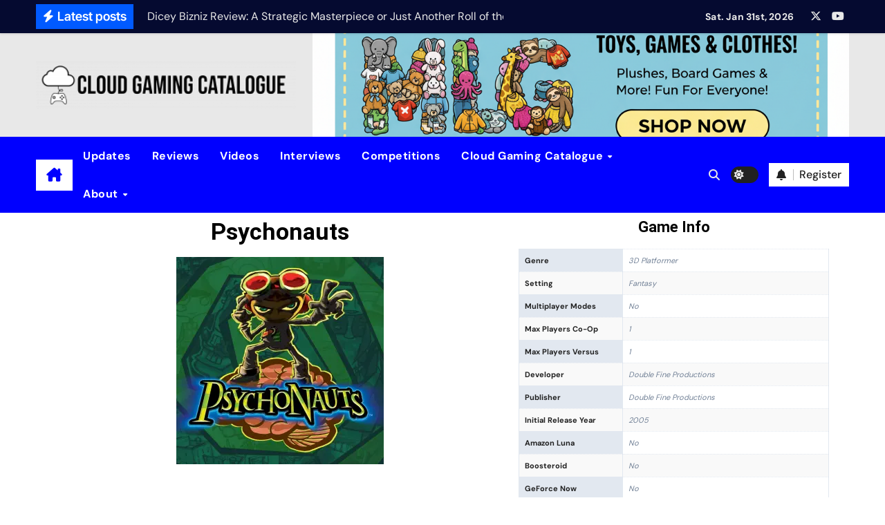

--- FILE ---
content_type: text/html; charset=utf-8
request_url: https://www.google.com/recaptcha/api2/aframe
body_size: 268
content:
<!DOCTYPE HTML><html><head><meta http-equiv="content-type" content="text/html; charset=UTF-8"></head><body><script nonce="R9Utl_jsRXjdQyMLECIQdQ">/** Anti-fraud and anti-abuse applications only. See google.com/recaptcha */ try{var clients={'sodar':'https://pagead2.googlesyndication.com/pagead/sodar?'};window.addEventListener("message",function(a){try{if(a.source===window.parent){var b=JSON.parse(a.data);var c=clients[b['id']];if(c){var d=document.createElement('img');d.src=c+b['params']+'&rc='+(localStorage.getItem("rc::a")?sessionStorage.getItem("rc::b"):"");window.document.body.appendChild(d);sessionStorage.setItem("rc::e",parseInt(sessionStorage.getItem("rc::e")||0)+1);localStorage.setItem("rc::h",'1769883141569');}}}catch(b){}});window.parent.postMessage("_grecaptcha_ready", "*");}catch(b){}</script></body></html>